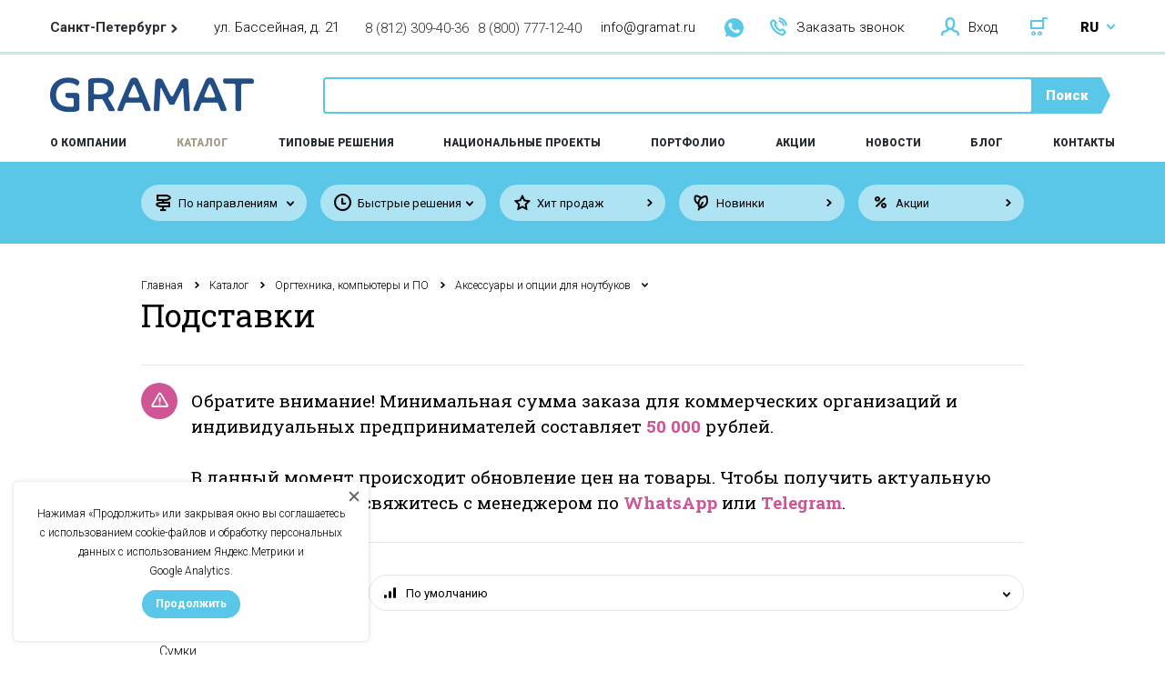

--- FILE ---
content_type: text/html; charset=UTF-8
request_url: https://gramat.ru/category/podstavki-2127466
body_size: 35075
content:
<!doctype html>
<html>
<head>
    <title>Подставки | Купить аксессуары и опции для ноутбуков | GRAMAT</title><meta name="description" content="Подставки в компании GRAMAT. Доставка по Петербургу, Москве и в другие города России. Оснащение школ, детских садов и вузов «под ключ». Заходите!"><meta name="keywords" content="подставки купить, подставки цены, подставки спб"><meta charset="utf-8"><!--[if IE]><meta http-equiv="X-UA-Compatible" content="IE=edge,chrome=1"><![endif]--><meta name="viewport" content="width=device-width,initial-scale=1"><link href="/favicon.ico?1504805982" type="image/x-icon" rel="icon"/><link href="/favicon.ico?1504805982" type="image/x-icon" rel="shortcut icon"/><!--[if lt IE 9]>
	<script type="text/javascript" src="//oss.maxcdn.com/html5shiv/3.7.2/html5shiv.min.js"></script>
	<script type="text/javascript" src="//oss.maxcdn.com/respond/1.4.2/respond.min.js"></script>
<![endif]-->
	<link rel="stylesheet" href="/css/style.min.css?1729004466" >
<!-- Yandex.Metrika counter --> <script type="text/javascript" > (function (d, w, c) { (w[c] = w[c] || []).push(function() { try { w.yaCounter43707684 = new Ya.Metrika({ id:43707684, clickmap:true, trackLinks:true, accurateTrackBounce:true, webvisor:true }); } catch(e) { } }); var n = d.getElementsByTagName("script")[0], s = d.createElement("script"), f = function () { n.parentNode.insertBefore(s, n); }; s.type = "text/javascript"; s.async = true; s.src = "https://mc.yandex.ru/metrika/watch.js"; if (w.opera == "[object Opera]") { d.addEventListener("DOMContentLoaded", f, false); } else { f(); } })(document, window, "yandex_metrika_callbacks"); </script> <noscript><div><img src="https://mc.yandex.ru/watch/43707684" style="position:absolute; left:-9999px;" alt="" /></div></noscript> <!-- /Yandex.Metrika counter --><meta name="yandex-verification" content="93a4f67c05c013f7" />
</head>

<body>
	<header class="header">
    <div class="header__top">
        <div class="wrapper clearfix">
            <div class="header__left">
                <div class="header__cities">
    <div class="header__city_selected">
        <b class="citygeo-name">Санкт-Петербург</b><span class="icon-arrow_right"></span>    </div>
    </div>
<div class="header__address citygeo-address">ул. Бассейная, д. 21</div><div class="header__phones citygeo-phones"><div class="header__phone"><a href="tel:88123094036">8 (812) 309-40-36</a></div><div class="header__phone"><a href="tel:88007771240">8 (800) 777-12-40</a></div></div>            </div>
            <div class="header__right">
                <a class="header__mail" href="mailto:info@gramat.ru">info@gramat.ru</a>
				<div class="header-icon-ws">
					<a href="https://wa.me/+79522686936" target="_blank" rel="nofollow"></a>
				</div>
                <div class="header__order" data-popup="order-call"><span class="icon icon-phone"></span>Заказать звонок</div>
                <div class="header__login" data-popup="login"><span class="icon icon-user"></span>Вход</div><a href="/cart" class="header__cart"><div class="header__cart_count" style="display: none;">0</div><span class="icon icon-cart"></span></a><div class="header__language">
    <div class="header__language_selected">
        RU        <span class="icon icon-arrow_right"></span>
    </div>
    <ul class="header__languages_menu">
        <li class="header__languages_item"><a href="/">RU</a></li><li class="header__languages_item"><a href="/en">EN</a></li>    </ul>
</div>            </div>
        </div>
    </div>
    <div class="header__middle">
        <div class="wrapper clearfix">
            <a href="/" class="header__logo">
                <span class="icon-logo"></span>
            </a>
            <div class="header__search">
                <form action="/search" class="header__search_expanded">
                    <input name="query" type="text" value="" />
                    <button type="submit">Поиск</button>
                </form>
            </div>
        </div>
    </div>
    <div class="header__bottom">
        <div class="wrapper clearfix">
            <nav class="header__menu">
                <a class="header__menu_item" data-submenu="about">О компании</a>
<a href="/category" class="header__menu_item m--active" data-submenu="catalog">Каталог</a>
<a href="/solutions" class="header__menu_item">Типовые решения</a>
<a href="/national-projects" class="header__menu_item">Национальные проекты</a>
<a href="/our-projects" class="header__menu_item">Портфолио</a>
<a href="/products/action" class="header__menu_item">Акции</a>
<a href="/news" class="header__menu_item">Новости</a>
<a href="/blog" class="header__menu_item">Блог</a>
<a href="/contacts" class="header__menu_item">Контакты</a>
            </nav>
        </div>
        <div class="header__submenu_wrap" data-submenu="about">
            <div class="header__submenu_arrow js-arrow"><span class="icon-arrow_right"></span></div>
            <div class="header__submenu_scrollable">
                <div class="wrapper">
                    <ul class="header__submenu">
                    <li class="header__submenu_item"><a href="/about">О компании</a></li><li class="header__submenu_item"><a href="/area-of-works">Направления работы</a></li><li class="header__submenu_item"><a href="/educational">Учебный центр</a></li><li class="header__submenu_item"><a href="/teams">Команда</a></li><li class="header__submenu_item"><a href="/certificates">Документы и сертификаты</a></li><li class="header__submenu_item"><a href="/reviews">Отзывы и благодарности</a></li><li class="header__submenu_item"><a href="/faqs">Часто задаваемые вопросы</a></li><li class="header__submenu_item"><a href="/how-working">Как мы работаем</a></li><li class="header__submenu_item"><a href="/partners">Партнеры</a></li>                    </ul>
                </div>
            </div>
        </div>
        <div class="header__submenu_wrap" data-submenu="catalog">
            <div class="header__submenu_arrow js-arrow"><span class="icon-arrow_right"></span></div>
            <div class="header__submenu_scrollable">
                <div class="wrapper">
                                        <table class="header__submenu_table">
                        <tbody>
                            <tr>
                            <td><ul class="header__submenu"><li class="header__submenu_title"><a href="/category/gosudarstvennaya-simvolika-rf">Государственная символика РФ</a></li><li class="header__submenu_more"><a href="/category/gosudarstvennaya-simvolika-rf">Все категории</a></li></ul></td><td><ul class="header__submenu"><li class="header__submenu_title"><a href="/category/tovary-pervoj-neobhodimosti">Товары первой необходимости</a></li><li class="header__submenu_item"><a href="/category/recirkulyatory">Рециркуляторы (22)</a></li><li class="header__submenu_item"><a href="/category/antiseptiki">Антисептики (12)</a></li><li class="header__submenu_item"><a href="/category/sredstva-zashhity">Средства защиты (12)</a></li><li class="header__submenu_more"><a href="/category/tovary-pervoj-neobhodimosti">Все категории</a></li></ul></td><td><ul class="header__submenu"><li class="header__submenu_title"><a href="/category/meduchrezhdeniya">Товары для медицинских организаций</a></li><li class="header__submenu_more"><a href="/category/meduchrezhdeniya">Все категории</a></li></ul></td><td><ul class="header__submenu"><li class="header__submenu_title"><a href="/category/multimedijnoe-i-interaktivnoe-oborudovanie">Мультимедийное и интерактивное оборудование</a></li><li class="header__submenu_item"><a href="/category/interaktivnye-paneli">Интерактивные панели (62)</a></li><li class="header__submenu_item"><a href="/category/informacionnye-terminaly">Информационные терминалы (6)</a></li><li class="header__submenu_item"><a href="/category/interaktivnye-stoly">Интерактивные столы (20)</a></li><li class="header__submenu_more"><a href="/category/multimedijnoe-i-interaktivnoe-oborudovanie">Все категории</a></li></ul></td></tr><tr><td><ul class="header__submenu"><li class="header__submenu_title"><a href="/category/orgtehnika-kompyutery-i-po">Оргтехника, компьютеры и ПО</a></li><li class="header__submenu_item"><a href="/category/3d-oborudovanie">3D оборудование (14)</a></li><li class="header__submenu_item"><a href="/category/monobloki">Моноблоки (15)</a></li><li class="header__submenu_item"><a href="/category/noutbuki">Ноутбуки (19)</a></li><li class="header__submenu_more"><a href="/category/orgtehnika-kompyutery-i-po">Все категории</a></li></ul></td><td><ul class="header__submenu"><li class="header__submenu_title"><a href="/category/sensornaya-komnata">Сенсорная комната</a></li><li class="header__submenu_item"><a href="/category/fibroopticheskie-izdeliya">Фиброоптические изделия (31)</a></li><li class="header__submenu_item"><a href="/category/taktilnoe-i-razvivayushhee-oborudovanie">Тактильное и развивающее оборудование (224)</a></li><li class="header__submenu_item"><a href="/category/igrovaya-zona-i-panel-dlya-igrovoj-zony">Игровая зона и панель для игровой зоны (32)</a></li><li class="header__submenu_more"><a href="/category/sensornaya-komnata">Все категории</a></li></ul></td><td><ul class="header__submenu"><li class="header__submenu_title"><a href="/category/bytovaya-tehnika">Бытовая техника</a></li><li class="header__submenu_item"><a href="/category/blendery">Блендеры (3)</a></li><li class="header__submenu_item"><a href="/category/vesy-755">Весы (1)</a></li><li class="header__submenu_item"><a href="/category/kuhonnye-kombajny">Кухонные комбайны (2)</a></li><li class="header__submenu_more"><a href="/category/bytovaya-tehnika">Все категории</a></li></ul></td><td><ul class="header__submenu"><li class="header__submenu_title"><a href="/category/mobilnye-planetarii-1141">Мобильные планетарии</a></li><li class="header__submenu_more"><a href="/category/mobilnye-planetarii-1141">Все категории</a></li></ul></td></tr><tr><td><ul class="header__submenu"><li class="header__submenu_title"><a href="/category/oborudovanie-dlya-pishhebloka">Оборудование для пищеблока</a></li><li class="header__submenu_item"><a href="/category/holodilnye-oborudovaniya">Холодильное оборудование (18)</a></li><li class="header__submenu_item"><a href="/category/teplovoe-oborudovanie">Тепловое оборудование (35)</a></li><li class="header__submenu_item"><a href="/category/liniya-razdachi">Линия раздачи (26)</a></li><li class="header__submenu_more"><a href="/category/oborudovanie-dlya-pishhebloka">Все категории</a></li></ul></td><td><ul class="header__submenu"><li class="header__submenu_title"><a href="/category/osnashenie-shkol">Оснащение школ</a></li><li class="header__submenu_item"><a href="/category/srednyaya-i-starshaya-shkola-1142">Средняя и старшая школа (3775)</a></li><li class="header__submenu_item"><a href="/category/nachalnaya-shkola-334">Начальная школа (305)</a></li><li class="header__submenu_item"><a href="/category/muzyka-331">Кабинет музыки (26)</a></li><li class="header__submenu_more"><a href="/category/osnashenie-shkol">Все категории</a></li></ul></td><td><ul class="header__submenu"><li class="header__submenu_title"><a href="/category/kabinet-psihologicheskogo-i-korrekcionnogo-razvitiya">Кабинет психологического и коррекционного развития</a></li><li class="header__submenu_item"><a href="/category/kabinet-logopeda">Кабинет логопеда, дефектолога (126)</a></li><li class="header__submenu_item"><a href="/category/kabinet-psihologa">Кабинет психолога (74)</a></li><li class="header__submenu_more"><a href="/category/kabinet-psihologicheskogo-i-korrekcionnogo-razvitiya">Все категории</a></li></ul></td><td><ul class="header__submenu"><li class="header__submenu_title"><a href="/category/robototehnika">Робототехника</a></li><li class="header__submenu_item"><a href="/category/matatalab">Matatalab (17)</a></li><li class="header__submenu_item"><a href="/category/skretchduinorobbo">СкретчДуино/Роббо (3)</a></li><li class="header__submenu_item"><a href="/category/makeblock">Makeblock (54)</a></li><li class="header__submenu_more"><a href="/category/robototehnika">Все категории</a></li></ul></td></tr><tr><td><ul class="header__submenu"><li class="header__submenu_title"><a href="/category/osnashenie-detskih-sadov">Оснащение детских садов</a></li><li class="header__submenu_item"><a href="/category/fizkulturnoe-oborudovanie">Физкультурное оборудование (748)</a></li><li class="header__submenu_item"><a href="/category/teatralizovannaya-deyatelnost">Театральная деятельность (660)</a></li><li class="header__submenu_item"><a href="/category/razvivayushhie-igry-i-igrushki">Развивающие игры (2929)</a></li><li class="header__submenu_more"><a href="/category/osnashenie-detskih-sadov">Все категории</a></li></ul></td><td><ul class="header__submenu"><li class="header__submenu_title"><a href="/category/inklyuzivnoe-obrazovanie">Инклюзивное образование</a></li><li class="header__submenu_item"><a href="/category/reabilitaciya">Реабилитация (15)</a></li><li class="header__submenu_item"><a href="/category/oborudovaniya-dlya-sozdaniya-dostupnoj-sredy">Оборудования для создания Доступной среды (158)</a></li><li class="header__submenu_item"><a href="/category/oborudovanie-dlya-inklyuzivnogo-obrazovaniya">Оборудование для Инклюзивного образования (158)</a></li><li class="header__submenu_more"><a href="/category/inklyuzivnoe-obrazovanie">Все категории</a></li></ul></td><td><ul class="header__submenu"><li class="header__submenu_title"><a href="/category/mebel">Мебель</a></li><li class="header__submenu_item"><a href="/category/shkolnaya-mebel">Школьная мебель (328)</a></li><li class="header__submenu_item"><a href="/category/ofisnaya-mebel">Офисная мебель (217)</a></li><li class="header__submenu_item"><a href="/category/detskaya-mebel">Детская мебель (574)</a></li><li class="header__submenu_more"><a href="/category/mebel">Все категории</a></li></ul></td><td><ul class="header__submenu"><li class="header__submenu_title"><a href="/category/kancelyarskie-tovary">Канцелярские товары</a></li><li class="header__submenu_item"><a href="/category/bumaga-i-bumazhnaya-produkciya">Бумага и бумажная продукция (51)</a></li><li class="header__submenu_item"><a href="/category/ruchki">Ручки (8)</a></li><li class="header__submenu_item"><a href="/category/karandashi">Карандаши (13)</a></li><li class="header__submenu_more"><a href="/category/kancelyarskie-tovary">Все категории</a></li></ul></td></tr><tr><td><ul class="header__submenu"><li class="header__submenu_title"><a href="/category/professionalnoe-audiovideo-oborudovanie">Профессиональное аудио/видео оборудование</a></li><li class="header__submenu_item"><a href="/category/mikshery">Микшеры (3)</a></li><li class="header__submenu_item"><a href="/category/mikrofony">Микрофоны (2)</a></li><li class="header__submenu_item"><a href="/category/akustika">Акустика (48)</a></li><li class="header__submenu_more"><a href="/category/professionalnoe-audiovideo-oborudovanie">Все категории</a></li></ul></td><td><ul class="header__submenu"><li class="header__submenu_title"><a href="/category/oborudovanie-dlya-obrazovatelnyh-programm">Оборудование для образовательных программ</a></li><li class="header__submenu_more"><a href="/category/oborudovanie-dlya-obrazovatelnyh-programm">Все категории</a></li></ul></td><td><ul class="header__submenu"><li class="header__submenu_title"><a href="/category/ulichnoe-oborudovanie-1228">Уличное оборудование</a></li><li class="header__submenu_item"><a href="/category/detskie-gorki">Детские горки (4)</a></li><li class="header__submenu_item"><a href="/category/detskie-kacheli">Детские качели (5)</a></li><li class="header__submenu_more"><a href="/category/ulichnoe-oborudovanie-1228">Все категории</a></li></ul></td><td><ul class="header__submenu"><li class="header__submenu_title"><a href="/category/podarki">Подарки</a></li><li class="header__submenu_item"><a href="/category/podarki-pri-zakaze-online">Подарки при заказе online  (18)</a></li><li class="header__submenu_item"><a href="/category/novogodnie-podarki">Подарки при заказе оборудования из списка (5)</a></li><li class="header__submenu_more"><a href="/category/podarki">Все категории</a></li></ul></td>                            </tr>
                        </tbody>
                    </table>
                                    </div>
            </div>
        </div>
    </div>
    <div class="header__mobile">
        <div class="wrapper">
            <a href="/" class="header__mobile_logo">
                <span class="icon-logo"></span>
            </a>
            <div class="header__mobile_right">
                <div class="header__mobile_login" data-popup="login"><span class="icon icon-user"></span></div><a href="/cart" class="header__mobile_cart"><div class="header__cart_count" style="display: none;">0</div><span class="icon icon-cart"></span></a>                <div class="header__mobile_opener js-mobile-opener">
                    <span class="icon-hamburger"></span>
                </div>
            </div>
        </div>
    </div>
    <div class="header__mobile_container">
        <div class="header__mobile_top">
			<div class="header-icon-ws header-icon-ws-mobile">
				<a href="https://wa.me/+79319793471" target="_blank" rel="nofollow"></a>
			</div>
            <div class="header__order" data-popup="order-call"><span class="icon icon-bubble"></span>Заказать звонок</div>
            <div class="header__language">
    <div class="header__language_selected">
        RU        <span class="icon icon-arrow_right"></span>
    </div>
    <ul class="header__languages_menu">
        <li class="header__languages_item"><a href="/">RU</a></li><li class="header__languages_item"><a href="/en">EN</a></li>    </ul>
</div>        </div>
        <div class="header__mobile_middle">
            <nav class="header__menu">
                <a class="header__menu_item m--submenu">О компании</a>
<ul class="header__mobile_submenu"><li class=""><a href="/about" class="header__menu_item">О компании</a>
</li><li class=""><a href="/area-of-works" class="header__menu_item">Направления работы</a>
</li><li class=""><a href="/educational" class="header__menu_item">Учебный центр</a>
</li><li class=""><a href="/teams" class="header__menu_item">Команда</a>
</li><li class=""><a href="/certificates" class="header__menu_item">Документы и сертификаты</a>
</li><li class=""><a href="/reviews" class="header__menu_item">Отзывы и благодарности</a>
</li><li class=""><a href="/faqs" class="header__menu_item">Часто задаваемые вопросы</a>
</li><li class=""><a href="/how-working" class="header__menu_item">Как мы работаем</a>
</li><li class=""><a href="/partners" class="header__menu_item">Партнеры</a>
</li></ul><a href="/category" class="header__menu_item m--active m--submenu">Каталог</a>
<ul class="header__mobile_submenu"><li class=""><a href="/category/gosudarstvennaya-simvolika-rf" class="header__menu_item">Государственная символика РФ</a>
</li><li class=""><a href="/category/tovary-pervoj-neobhodimosti" class="header__menu_item">Товары первой необходимости</a>
</li><li class=""><a href="/category/meduchrezhdeniya" class="header__menu_item">Товары для медицинских организаций</a>
</li><li class=""><a href="/category/multimedijnoe-i-interaktivnoe-oborudovanie" class="header__menu_item">Мультимедийное и интерактивное оборудование</a>
</li><li class=""><a href="/category/orgtehnika-kompyutery-i-po" class="header__menu_item">Оргтехника, компьютеры и ПО</a>
</li><li class=""><a href="/category/sensornaya-komnata" class="header__menu_item">Сенсорная комната</a>
</li><li class=""><a href="/category/bytovaya-tehnika" class="header__menu_item">Бытовая техника</a>
</li><li class=""><a href="/category/mobilnye-planetarii-1141" class="header__menu_item">Мобильные планетарии</a>
</li><li class=""><a href="/category/oborudovanie-dlya-pishhebloka" class="header__menu_item">Оборудование для пищеблока</a>
</li><li class=""><a href="/category/osnashenie-shkol" class="header__menu_item">Оснащение школ</a>
</li><li class=""><a href="/category/kabinet-psihologicheskogo-i-korrekcionnogo-razvitiya" class="header__menu_item">Кабинет психологического и коррекционного развития</a>
</li><li class=""><a href="/category/robototehnika" class="header__menu_item">Робототехника</a>
</li><li class=""><a href="/category/osnashenie-detskih-sadov" class="header__menu_item">Оснащение детских садов</a>
</li><li class=""><a href="/category/inklyuzivnoe-obrazovanie" class="header__menu_item">Инклюзивное образование</a>
</li><li class=""><a href="/category/mebel" class="header__menu_item">Мебель</a>
</li><li class=""><a href="/category/kancelyarskie-tovary" class="header__menu_item">Канцелярские товары</a>
</li><li class=""><a href="/category/professionalnoe-audiovideo-oborudovanie" class="header__menu_item">Профессиональное аудио/видео оборудование</a>
</li><li class=""><a href="/category/oborudovanie-dlya-obrazovatelnyh-programm" class="header__menu_item">Оборудование для образовательных программ</a>
</li><li class=""><a href="/category/ulichnoe-oborudovanie-1228" class="header__menu_item">Уличное оборудование</a>
</li><li class=""><a href="/category/podarki" class="header__menu_item">Подарки</a>
</li></ul><a href="/solutions" class="header__menu_item">Типовые решения</a>
<a href="/national-projects" class="header__menu_item">Национальные проекты</a>
<a href="/our-projects" class="header__menu_item">Портфолио</a>
<a href="/products/action" class="header__menu_item">Акции</a>
<a href="/news" class="header__menu_item">Новости</a>
<a href="/blog" class="header__menu_item">Блог</a>
<a href="/contacts" class="header__menu_item">Контакты</a>
            </nav>
            <form action="/search" class="header__mobile_search">
                <input name="query" type="text" value="" />
                <button type="submit"><span class="icon-zoom"></span></button>
            </form>
        </div>
        <div class="header__mobile_bottom">
            <div class="header__cities">
    <div class="header__city_selected">
        <b class="citygeo-name">Санкт-Петербург</b><span class="icon-arrow_right"></span>    </div>
    </div>
<div class="header__phones citygeo-phones"><div class="header__phone"><a href="tel:88123094036">8 (812) 309-40-36</a></div><div class="header__phone"><a href="tel:88007771240">8 (800) 777-12-40</a></div></div>        </div>
    </div>
</header>
<main class="content"><div class="catalog__filters">
    <div class="wrapper">
                <div class="catalog__filters_item m--select">
            <span class="catalog__filters_icon icon-division"></span>
            <div class="catalog__filters_name">По направлениям</div>
            <ul class="select-options">
            <li class=""><a href="/directions/interaktivnoe-oborudovanie-ronplay" class="">Интерактивное оборудование Ronplay</a></li><li class=""><a href="/directions/interaktivnoe-oborudovanie-uts" class="">Интерактивное оборудование UTS</a></li><li class=""><a href="/directions/oborudovanie-po-novogodnej-akcii" class="">Оборудование по акции </a></li><li class=""><a href="/directions/robototehnika-dlya-doshkolnyh-ou" class="">Робототехника для дошкольных ОУ</a></li><li class=""><a href="/directions/robototehnika-dlya-shkol" class="">Робототехника для школ</a></li>            </ul>
        </div>
                <div class="catalog__filters_item m--select">
            <span class="catalog__filters_icon icon-clock"></span>
            <div class="catalog__filters_name">Быстрые решения</div>
            <ul class="select-options">
            <li><a href="/quick-solutions/kabinet-astranomii" class="">Кабинет астрономии</a></li>            </ul>
        </div>
                <a href="/products/hits" class="catalog__filters_item">
            <span class="catalog__filters_icon icon-star2"></span>
            <div class="catalog__filters_name">Хит продаж</div>
        </a>
        <a href="/products/new" class="catalog__filters_item">
            <span class="catalog__filters_icon icon-leaf"></span>
            <div class="catalog__filters_name">Новинки</div>
        </a>
        <a href="/products/action" class="catalog__filters_item">
            <span class="catalog__filters_icon icon-sale"></span>
            <div class="catalog__filters_name">Акции</div>
        </a>
    </div>
</div><div class="breadcrumbs m--white">
    <div class="wrapper">
        <span><a href="/">Главная</a></span><span class="breadcrumbs__arrow icon-arrow_right"></span><span><a href="/category">Каталог</a></span><span class="breadcrumbs__arrow icon-arrow_right"></span><span><a href="/category/orgtehnika-kompyutery-i-po">Оргтехника, компьютеры и ПО</a></span><span class="breadcrumbs__arrow icon-arrow_right"></span><span><a href="/category/aksessuary-i-opcii-dlya-noutbukov">Аксессуары и опции для ноутбуков</a></span><span class="breadcrumbs__arrow m--active icon-arrow_right"></span><h1 class="breadcrumbs__current">Подставки</h1>    </div>
</div>
<div class="wrapper">
        <div class="info-msg">
        <div class="info-msg__icon">
            <i class="icon-warning"></i>
        </div>
        Обратите внимание! Минимальная сумма заказа для коммерческих организаций и индивидуальных предпринимателей составляет <span>50 000</span> рублей.<br/><br/>
В данный момент происходит обновление цен на товары. Чтобы получить актуальную цену, пожалуйста, свяжитесь с менеджером по <span><a href="https://wa.me/+79522686936" target="_blank" rel="nofollow">WhatsApp</a></span> или <span><a href="https://t.me/+79522686936" target="_blank" rel="nofollow">Telegram</a></span>.    </div>
    <div class="row catalog">
        <div class="col-md-3">
                            <aside class="catalog__sidebar">
                    <div class="catalog__sidebar_block">
                        <div class="catalog__sidebar_title">Подставки</div>
                        <nav>
                            <a href="/category/sumki" class="catalog__sidebar_item">Сумки</a><a href="/category/prochie-opcii-i-prinadlezhnosti" class="catalog__sidebar_item">Прочие опции и принадлежности</a><a href="/category/podstavki-2127466" class="catalog__sidebar_item m--active">Подставки</a><a href="/category/myshi" class="catalog__sidebar_item">Мыши</a><a href="/category/dok-stancii-port-replikatory-stendy" class="catalog__sidebar_item">Док-станции, порт-репликаторы, стенды</a><a href="/category/batarei" class="catalog__sidebar_item">Батареи</a><a href="/category/adaptery-i-bloki-pitaniya" class="catalog__sidebar_item">Адаптеры и блоки питания</a>                        </nav>
                    </div>
                </aside>
                    </div>
        <div class="col-md-9">
         <div class="row">
         <div class="col-md-12"><div class="select__wrap">
    <span class="icon icon-sort"></span>
    <select name="sorting">
        <option value="" selected="selected">По умолчанию</option><option value="price-asc">Сначала дешевые</option><option value="price-desc">Сначала дорогие</option><option value="name-asc">По алфавиту от А до Я</option><option value="name-desc">По алфавиту от Я до А</option>    </select>
</div>
</div>  
               </div>
            <div class="row list">
                            </div>
            
        </div>
    </div>

    </div>
</main><footer class="footer">
    <div class="footer__top_wrap">
        <div class="wrapper">
            <div class="row footer__top">
                <div class="col-md-3">
                    <div class="footer__logo">
                        <span class="icon-logo"></span>
                    </div>
                    <nav class="footer__menu">
                        <ul>
                            <li><a href="/how-working">О компании</a></li>
                            <li><a href="/category">Каталог</a></li>
                            <li><a href="/solutions">Типовые решения</a></li>
							<li><a href="/national-projects">Национальные проекты</a></li>
                            <li><a href="/payment-and-delivery">Оплата и доставка</a></li>
                        </ul>
                    </nav>
                </div>
                <div class="col-md-3">
                    <nav class="footer__menu">
                        <ul>
                            <li><a href="/our-projects">Портфолио</a></li>
                            <li><a href="/partners">Партнеры и сотрудничество</a></li>
                            <li><a href="/news">Новости</a></li>
                            <li><a href="/blog">Блог</a></li>
                            <li><a href="/contacts">Контакты</a></li>
                        </ul>
                    </nav>
                </div>
                <div class="col-md-3">
                    <div class="footer__social"><a href="https://vk.com/gramat_studio" target="_blank" rel="nofollow"><span class="icon-sm_vk"></span></a>
<a href="https://wa.me/+79522686936" target="_blank" rel="nofollow" class="icon icon-ws"></a>
<a href="https://t.me/+79522686936" target="_blank" rel="nofollow" class="icon icon-t"></a></div>                </div>
                <div class="col-md-3">
                    <div class="footer__contacts citygeo-contacts">
                        <a href="tel:88123094036">8 (812) 309-40-36</a>, <a href="tel:88007771240">8 (800) 777-12-40</a><br><a href="mailto:info@gramat.ru">info@gramat.ru</a><br>ул. Бассейная, д. 21                    </div>
                </div>
            </div>
        </div>
    </div>
    <div class="wrapper">
        <div class="footer__bottom">
            <div class="footer__copyright">
                <span>©</span>
                GRAMAT, 2016 - 2026            </div>
                        <a href="/data-processing-agreement" class="footer__link">Политика конфиденциальности</a>
			<div></div>
	</div>
    </div>
</footer>
<div class="allblack" data-popups="{&quot;misc&quot;:[],&quot;accounts&quot;:[],&quot;items&quot;:[]}"></div><script>document.googleApiKey = "AIzaSyABDFitpuGWZoYCe_l_1ndp0sx3hC0Tg6c"</script><script src="/js/extsrc-min.js"></script>
	<script type="text/javascript" extsrc="/js/vendor.js?1575821673"></script>
	<script type="text/javascript" extsrc="/js/slick.min.js?1504806020"></script>
	<script type="text/javascript" extsrc="/js/custom.js?1597674075"></script>
	<script type="text/javascript" extsrc="/js/inputmask.js?1504806018"></script>
	<script type="text/javascript" extsrc="/js/jquery.inputmask.js?1504806019"></script>
	<script type="text/javascript" extsrc="/js/jquery.cookie.js?1504806019"></script>
	<script type="text/javascript" extsrc="/fancybox/jquery.fancybox.js?1504806007"></script>
	<script type="text/javascript" extsrc="/fancybox/jquery.fancybox-thumbs.js?1504806006"></script>
	<script type="text/javascript" extsrc="/fancybox/jquery.fancybox-media.js?1504806006"></script>
	<script type="text/javascript" extsrc="/js/jquery-ready.js?1698233739"></script>
    <a class="top-btn" id="toTop" href="#"><img src="../img/to_top.png"></a>
	
	<script src="//cdn.callibri.ru/callibri.js" type="text/javascript" charset="utf-8"></script>
	
	<div class="close-target popup-cookie">
		<a class="cls close-block"></a>

		<p>Нажимая «Продолжить» или закрывая окно вы соглашаетесь с использованием cookie-файлов и обработку персональных данных с использованием Яндекс.Метрики и Google&nbsp;Analytics.</p>
		
		<a class="cookie-agree"><span>Продолжить</span></a>
	</div>

</body>
</html>


--- FILE ---
content_type: application/javascript
request_url: https://gramat.ru/js/extsrc-min.js
body_size: 2157
content:
var extsrc=null;(function(){extsrc=new Object;extsrc.complete=function(f){this.complete.funcs.push(f);};extsrc.complete.funcs=[];var document_write=document.write;var document_writeln=document.writeln;var buffer='';var span='';function dumpBuffer(){if(buffer&&span){document.write=document_write;document.writeln=document_writeln;var txt=document.createElement('span');txt.innerHTML=buffer;span.appendChild(txt);buffer='';};};function runNextScript(){dumpBuffer();var scripts=document.getElementsByTagName('script');for(var i=0;i<scripts.length;i++){var current_script=scripts[i];var cur_asyncsrc=current_script.getAttribute('asyncsrc');if(cur_asyncsrc){current_script.setAttribute('asyncsrc','');var s=document.createElement('script');s.async=true;s.src=cur_asyncsrc;document.getElementsByTagName('head')[0].appendChild(s);};var cur_extsrc=current_script.getAttribute('extsrc');if(cur_extsrc){current_script.setAttribute('extsrc','');span=document.createElement('span');current_script.parentNode.insertBefore(span,current_script);document.write=function(txt){buffer+=txt;};document.writeln=function(txt){buffer+=txt;buffer+='\n';};var s=document.createElement('script');s.async=true;s.src=cur_extsrc;if(isIE()){s.onreadystatechange=function(){if(this.readyState=='loaded'||this.readyState=='complete'){runNextScript();};};}else{if((navigator.userAgent.indexOf("Firefox")!=-1)||('onerror'in s)){s.onload=runNextScript;s.onerror=runNextScript;}else{s.onload=runNextScript;s.onreadystatechange=runNextScript;};};document.getElementsByTagName('head')[0].appendChild(s);return;};};dumpBuffer();document.write=document_write;document.writeln=document_writeln;for(var i=0;i<extsrc.complete.funcs.length;i++){extsrc.complete.funcs[i]();};};function isIE(){return/msie/i.test(navigator.userAgent)&&!/opera/i.test(navigator.userAgent);};function init(){if(arguments.callee.done)return;arguments.callee.done=true;if(window.innerWidth>767){runNextScript();}else{setTimeout(runNextScript,2000);}};if(document.addEventListener){document.addEventListener("DOMContentLoaded",init,false);}if(/WebKit/i.test(navigator.userAgent)){var _timer=setInterval(function(){if(/loaded|complete/.test(document.readyState)){clearInterval(_timer);init();}},10);}window.onload=init;})();